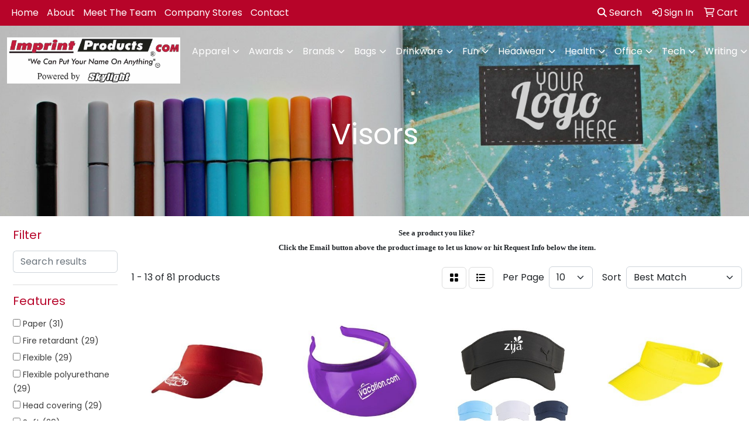

--- FILE ---
content_type: text/html
request_url: https://www.imprintproducts.com/ws/ws.dll/StartSrch?UID=21502&WENavID=17793308
body_size: 11322
content:
<!DOCTYPE html>
<html lang="en"><head>
<meta charset="utf-8">
<meta http-equiv="X-UA-Compatible" content="IE=edge">
<meta name="viewport" content="width=device-width, initial-scale=1">
<!-- The above 3 meta tags *must* come first in the head; any other head content must come *after* these tags -->


<link href="/distsite/styles/8/css/bootstrap.min.css" rel="stylesheet" />
<link href="https://fonts.googleapis.com/css?family=Open+Sans:400,600|Oswald:400,600" rel="stylesheet">
<link href="/distsite/styles/8/css/owl.carousel.min.css" rel="stylesheet">
<link href="/distsite/styles/8/css/nouislider.css" rel="stylesheet">
<!--<link href="/distsite/styles/8/css/menu.css" rel="stylesheet"/>-->
<link href="/distsite/styles/8/css/flexslider.css" rel="stylesheet">
<link href="/distsite/styles/8/css/all.min.css" rel="stylesheet">
<link href="/distsite/styles/8/css/slick/slick.css" rel="stylesheet"/>
<link href="/distsite/styles/8/css/lightbox/lightbox.css" rel="stylesheet"  />
<link href="/distsite/styles/8/css/yamm.css" rel="stylesheet" />
<!-- Custom styles for this theme -->
<link href="/we/we.dll/StyleSheet?UN=21502&Type=WETheme&TS=C45681.5965393518" rel="stylesheet">
<!-- Custom styles for this theme -->
<link href="/we/we.dll/StyleSheet?UN=21502&Type=WETheme-PS&TS=C45681.5965393518" rel="stylesheet">


<!-- HTML5 shim and Respond.js for IE8 support of HTML5 elements and media queries -->
<!--[if lt IE 9]>
      <script src="https://oss.maxcdn.com/html5shiv/3.7.3/html5shiv.min.js"></script>
      <script src="https://oss.maxcdn.com/respond/1.4.2/respond.min.js"></script>
    <![endif]-->

</head>

<body style="background:#fff;">


  <!-- Slide-Out Menu -->
  <div id="filter-menu" class="filter-menu">
    <button id="close-menu" class="btn-close"></button>
    <div class="menu-content">
      
<aside class="filter-sidebar">



<div class="filter-section first">
	<h2>Filter</h2>
	 <div class="input-group mb-3">
	 <input type="text" style="border-right:0;" placeholder="Search results" class="form-control text-search-within-results" name="SearchWithinResults" value="" maxlength="100" onkeyup="HandleTextFilter(event);">
	  <label class="input-group-text" style="background-color:#fff;"><a  style="display:none;" href="javascript:void(0);" class="remove-filter" data-toggle="tooltip" title="Clear" onclick="ClearTextFilter();"><i class="far fa-times" aria-hidden="true"></i> <span class="fa-sr-only">x</span></a></label>
	</div>
</div>

<a href="javascript:void(0);" class="clear-filters"  style="display:none;" onclick="ClearDrillDown();">Clear all filters</a>

<div class="filter-section"  style="display:none;">
	<h2>Categories</h2>

	<div class="filter-list">

	 

		<!-- wrapper for more filters -->
        <div class="show-filter">

		</div><!-- showfilters -->

	</div>

		<a href="#" class="show-more"  style="display:none;" >Show more</a>
</div>


<div class="filter-section" >
	<h2>Features</h2>

		<div class="filter-list">

	  		<div class="checkbox"><label><input class="filtercheckbox" type="checkbox" name="2|Paper" ><span> Paper (31)</span></label></div><div class="checkbox"><label><input class="filtercheckbox" type="checkbox" name="2|Fire retardant" ><span> Fire retardant (29)</span></label></div><div class="checkbox"><label><input class="filtercheckbox" type="checkbox" name="2|Flexible" ><span> Flexible (29)</span></label></div><div class="checkbox"><label><input class="filtercheckbox" type="checkbox" name="2|Flexible polyurethane" ><span> Flexible polyurethane (29)</span></label></div><div class="checkbox"><label><input class="filtercheckbox" type="checkbox" name="2|Head covering" ><span> Head covering (29)</span></label></div><div class="checkbox"><label><input class="filtercheckbox" type="checkbox" name="2|Soft" ><span> Soft (29)</span></label></div><div class="checkbox"><label><input class="filtercheckbox" type="checkbox" name="2|Board" ><span> Board (28)</span></label></div><div class="checkbox"><label><input class="filtercheckbox" type="checkbox" name="2|Board stock" ><span> Board stock (27)</span></label></div><div class="checkbox"><label><input class="filtercheckbox" type="checkbox" name="2|Card stock" ><span> Card stock (27)</span></label></div><div class="checkbox"><label><input class="filtercheckbox" type="checkbox" name="2|Cardboard" ><span> Cardboard (25)</span></label></div><div class="show-filter"><div class="checkbox"><label><input class="filtercheckbox" type="checkbox" name="2|High gloss finish" ><span> High gloss finish (25)</span></label></div><div class="checkbox"><label><input class="filtercheckbox" type="checkbox" name="2|Paperboard" ><span> Paperboard (24)</span></label></div><div class="checkbox"><label><input class="filtercheckbox" type="checkbox" name="2|Headgear" ><span> Headgear (21)</span></label></div><div class="checkbox"><label><input class="filtercheckbox" type="checkbox" name="2|Liquid laminated" ><span> Liquid laminated (19)</span></label></div><div class="checkbox"><label><input class="filtercheckbox" type="checkbox" name="2|14 point poster board" ><span> 14 point poster board (16)</span></label></div><div class="checkbox"><label><input class="filtercheckbox" type="checkbox" name="2|Liquid laminate" ><span> Liquid laminate (11)</span></label></div><div class="checkbox"><label><input class="filtercheckbox" type="checkbox" name="2|Poster board" ><span> Poster board (11)</span></label></div><div class="checkbox"><label><input class="filtercheckbox" type="checkbox" name="2|Sun shade" ><span> Sun shade (10)</span></label></div><div class="checkbox"><label><input class="filtercheckbox" type="checkbox" name="2|14 point" ><span> 14 point (9)</span></label></div><div class="checkbox"><label><input class="filtercheckbox" type="checkbox" name="2|Round" ><span> Round (9)</span></label></div><div class="checkbox"><label><input class="filtercheckbox" type="checkbox" name="2|Elastic band" ><span> Elastic band (8)</span></label></div><div class="checkbox"><label><input class="filtercheckbox" type="checkbox" name="2|Hat" ><span> Hat (7)</span></label></div><div class="checkbox"><label><input class="filtercheckbox" type="checkbox" name="2|Headwear" ><span> Headwear (7)</span></label></div><div class="checkbox"><label><input class="filtercheckbox" type="checkbox" name="2|Hook &amp; loop closure" ><span> Hook &amp; loop closure (7)</span></label></div><div class="checkbox"><label><input class="filtercheckbox" type="checkbox" name="2|Golf" ><span> Golf (6)</span></label></div><div class="checkbox"><label><input class="filtercheckbox" type="checkbox" name="2|Stock graphic" ><span> Stock graphic (6)</span></label></div><div class="checkbox"><label><input class="filtercheckbox" type="checkbox" name="2|Visor" ><span> Visor (6)</span></label></div><div class="checkbox"><label><input class="filtercheckbox" type="checkbox" name="2|Cap" ><span> Cap (5)</span></label></div><div class="checkbox"><label><input class="filtercheckbox" type="checkbox" name="2|Costume" ><span> Costume (5)</span></label></div><div class="checkbox"><label><input class="filtercheckbox" type="checkbox" name="2|Curved bill" ><span> Curved bill (5)</span></label></div><div class="checkbox"><label><input class="filtercheckbox" type="checkbox" name="2|High density" ><span> High density (5)</span></label></div><div class="checkbox"><label><input class="filtercheckbox" type="checkbox" name="2|Open top" ><span> Open top (5)</span></label></div><div class="checkbox"><label><input class="filtercheckbox" type="checkbox" name="2|Sports" ><span> Sports (5)</span></label></div><div class="checkbox"><label><input class="filtercheckbox" type="checkbox" name="2|Circular" ><span> Circular (4)</span></label></div><div class="checkbox"><label><input class="filtercheckbox" type="checkbox" name="2|Eye protection" ><span> Eye protection (4)</span></label></div><div class="checkbox"><label><input class="filtercheckbox" type="checkbox" name="2|Head cover" ><span> Head cover (4)</span></label></div><div class="checkbox"><label><input class="filtercheckbox" type="checkbox" name="2|Horns" ><span> Horns (4)</span></label></div><div class="checkbox"><label><input class="filtercheckbox" type="checkbox" name="2|Pop-up" ><span> Pop-up (4)</span></label></div><div class="checkbox"><label><input class="filtercheckbox" type="checkbox" name="2|Sun shield" ><span> Sun shield (4)</span></label></div><div class="checkbox"><label><input class="filtercheckbox" type="checkbox" name="2|Wearable" ><span> Wearable (4)</span></label></div><div class="checkbox"><label><input class="filtercheckbox" type="checkbox" name="2|100% polyester" ><span> 100% polyester (3)</span></label></div><div class="checkbox"><label><input class="filtercheckbox" type="checkbox" name="2|3 panel" ><span> 3 panel (3)</span></label></div><div class="checkbox"><label><input class="filtercheckbox" type="checkbox" name="2|Adjustable" ><span> Adjustable (3)</span></label></div><div class="checkbox"><label><input class="filtercheckbox" type="checkbox" name="2|Elastic" ><span> Elastic (3)</span></label></div><div class="checkbox"><label><input class="filtercheckbox" type="checkbox" name="2|Kid" ><span> Kid (3)</span></label></div><div class="checkbox"><label><input class="filtercheckbox" type="checkbox" name="2|Moisture wicking" ><span> Moisture wicking (3)</span></label></div><div class="checkbox"><label><input class="filtercheckbox" type="checkbox" name="2|One size fits all" ><span> One size fits all (3)</span></label></div><div class="checkbox"><label><input class="filtercheckbox" type="checkbox" name="2|Paper hat" ><span> Paper hat (3)</span></label></div><div class="checkbox"><label><input class="filtercheckbox" type="checkbox" name="2|Pre printed graphic" ><span> Pre printed graphic (3)</span></label></div><div class="checkbox"><label><input class="filtercheckbox" type="checkbox" name="2|Shade" ><span> Shade (3)</span></label></div></div>

			<!-- wrapper for more filters -->
			<div class="show-filter">

			</div><!-- showfilters -->
 		</div>
		<a href="#" class="show-more"  >Show more</a>


</div>


<div class="filter-section" >
	<h2>Colors</h2>

		<div class="filter-list">

		  	<div class="checkbox"><label><input class="filtercheckbox" type="checkbox" name="1|White" ><span> White (52)</span></label></div><div class="checkbox"><label><input class="filtercheckbox" type="checkbox" name="1|Black" ><span> Black (40)</span></label></div><div class="checkbox"><label><input class="filtercheckbox" type="checkbox" name="1|Red" ><span> Red (33)</span></label></div><div class="checkbox"><label><input class="filtercheckbox" type="checkbox" name="1|Royal blue" ><span> Royal blue (33)</span></label></div><div class="checkbox"><label><input class="filtercheckbox" type="checkbox" name="1|Navy blue" ><span> Navy blue (32)</span></label></div><div class="checkbox"><label><input class="filtercheckbox" type="checkbox" name="1|Lime green" ><span> Lime green (30)</span></label></div><div class="checkbox"><label><input class="filtercheckbox" type="checkbox" name="1|Maroon red" ><span> Maroon red (30)</span></label></div><div class="checkbox"><label><input class="filtercheckbox" type="checkbox" name="1|Orange" ><span> Orange (30)</span></label></div><div class="checkbox"><label><input class="filtercheckbox" type="checkbox" name="1|Columbia blue" ><span> Columbia blue (29)</span></label></div><div class="checkbox"><label><input class="filtercheckbox" type="checkbox" name="1|Kelly green" ><span> Kelly green (29)</span></label></div><div class="show-filter"><div class="checkbox"><label><input class="filtercheckbox" type="checkbox" name="1|Pink" ><span> Pink (29)</span></label></div><div class="checkbox"><label><input class="filtercheckbox" type="checkbox" name="1|Purple" ><span> Purple (29)</span></label></div><div class="checkbox"><label><input class="filtercheckbox" type="checkbox" name="1|Bright gold" ><span> Bright gold (27)</span></label></div><div class="checkbox"><label><input class="filtercheckbox" type="checkbox" name="1|Forest green" ><span> Forest green (27)</span></label></div><div class="checkbox"><label><input class="filtercheckbox" type="checkbox" name="1|Various" ><span> Various (20)</span></label></div><div class="checkbox"><label><input class="filtercheckbox" type="checkbox" name="1|Brown" ><span> Brown (4)</span></label></div><div class="checkbox"><label><input class="filtercheckbox" type="checkbox" name="1|Yellow" ><span> Yellow (4)</span></label></div><div class="checkbox"><label><input class="filtercheckbox" type="checkbox" name="1|Black/white" ><span> Black/white (3)</span></label></div><div class="checkbox"><label><input class="filtercheckbox" type="checkbox" name="1|Graphite gray" ><span> Graphite gray (3)</span></label></div><div class="checkbox"><label><input class="filtercheckbox" type="checkbox" name="1|White/black" ><span> White/black (3)</span></label></div><div class="checkbox"><label><input class="filtercheckbox" type="checkbox" name="1|Yellow/orange" ><span> Yellow/orange (3)</span></label></div><div class="checkbox"><label><input class="filtercheckbox" type="checkbox" name="1|Black/silver" ><span> Black/silver (2)</span></label></div><div class="checkbox"><label><input class="filtercheckbox" type="checkbox" name="1|Blue" ><span> Blue (2)</span></label></div><div class="checkbox"><label><input class="filtercheckbox" type="checkbox" name="1|Blue/white" ><span> Blue/white (2)</span></label></div><div class="checkbox"><label><input class="filtercheckbox" type="checkbox" name="1|Charcoal black" ><span> Charcoal black (2)</span></label></div><div class="checkbox"><label><input class="filtercheckbox" type="checkbox" name="1|Charcoal gray" ><span> Charcoal gray (2)</span></label></div><div class="checkbox"><label><input class="filtercheckbox" type="checkbox" name="1|Dark green" ><span> Dark green (2)</span></label></div><div class="checkbox"><label><input class="filtercheckbox" type="checkbox" name="1|Navy" ><span> Navy (2)</span></label></div><div class="checkbox"><label><input class="filtercheckbox" type="checkbox" name="1|Navy blue/white" ><span> Navy blue/white (2)</span></label></div><div class="checkbox"><label><input class="filtercheckbox" type="checkbox" name="1|Red/white/blue" ><span> Red/white/blue (2)</span></label></div><div class="checkbox"><label><input class="filtercheckbox" type="checkbox" name="1|True navy blue" ><span> True navy blue (2)</span></label></div><div class="checkbox"><label><input class="filtercheckbox" type="checkbox" name="1|True navy blue/white" ><span> True navy blue/white (2)</span></label></div><div class="checkbox"><label><input class="filtercheckbox" type="checkbox" name="1|True red" ><span> True red (2)</span></label></div><div class="checkbox"><label><input class="filtercheckbox" type="checkbox" name="1|True royal blue" ><span> True royal blue (2)</span></label></div><div class="checkbox"><label><input class="filtercheckbox" type="checkbox" name="1|True royal blue/white" ><span> True royal blue/white (2)</span></label></div><div class="checkbox"><label><input class="filtercheckbox" type="checkbox" name="1|White/orange" ><span> White/orange (2)</span></label></div><div class="checkbox"><label><input class="filtercheckbox" type="checkbox" name="1|White/silver" ><span> White/silver (2)</span></label></div><div class="checkbox"><label><input class="filtercheckbox" type="checkbox" name="1|Beach beige" ><span> Beach beige (1)</span></label></div><div class="checkbox"><label><input class="filtercheckbox" type="checkbox" name="1|Black white" ><span> Black white (1)</span></label></div><div class="checkbox"><label><input class="filtercheckbox" type="checkbox" name="1|Black/black" ><span> Black/black (1)</span></label></div><div class="checkbox"><label><input class="filtercheckbox" type="checkbox" name="1|Black/gold" ><span> Black/gold (1)</span></label></div><div class="checkbox"><label><input class="filtercheckbox" type="checkbox" name="1|Black/red" ><span> Black/red (1)</span></label></div><div class="checkbox"><label><input class="filtercheckbox" type="checkbox" name="1|Blackwhite" ><span> Blackwhite (1)</span></label></div><div class="checkbox"><label><input class="filtercheckbox" type="checkbox" name="1|Blue moon" ><span> Blue moon (1)</span></label></div><div class="checkbox"><label><input class="filtercheckbox" type="checkbox" name="1|Bright green" ><span> Bright green (1)</span></label></div><div class="checkbox"><label><input class="filtercheckbox" type="checkbox" name="1|Bright pink" ><span> Bright pink (1)</span></label></div><div class="checkbox"><label><input class="filtercheckbox" type="checkbox" name="1|Charcoalwhite" ><span> Charcoalwhite (1)</span></label></div><div class="checkbox"><label><input class="filtercheckbox" type="checkbox" name="1|Classic navy blue" ><span> Classic navy blue (1)</span></label></div><div class="checkbox"><label><input class="filtercheckbox" type="checkbox" name="1|Coal gray" ><span> Coal gray (1)</span></label></div><div class="checkbox"><label><input class="filtercheckbox" type="checkbox" name="1|Cyan blue" ><span> Cyan blue (1)</span></label></div></div>


			<!-- wrapper for more filters -->
			<div class="show-filter">

			</div><!-- showfilters -->

		  </div>

		<a href="#" class="show-more"  >Show more</a>
</div>


<div class="filter-section"  >
	<h2>Price Range</h2>
	<div class="filter-price-wrap">
		<div class="filter-price-inner">
			<div class="input-group">
				<span class="input-group-text input-group-text-white">$</span>
				<input type="text" class="form-control form-control-sm filter-min-prices" name="min-prices" value="" placeholder="Min" onkeyup="HandlePriceFilter(event);">
			</div>
			<div class="input-group">
				<span class="input-group-text input-group-text-white">$</span>
				<input type="text" class="form-control form-control-sm filter-max-prices" name="max-prices" value="" placeholder="Max" onkeyup="HandlePriceFilter(event);">
			</div>
		</div>
		<a href="javascript:void(0)" onclick="SetPriceFilter();" ><i class="fa-solid fa-chevron-right"></i></a>
	</div>
</div>

<div class="filter-section"   >
	<h2>Quantity</h2>
	<div class="filter-price-wrap mb-2">
		<input type="text" class="form-control form-control-sm filter-quantity" value="" placeholder="Qty" onkeyup="HandleQuantityFilter(event);">
		<a href="javascript:void(0)" onclick="SetQuantityFilter();"><i class="fa-solid fa-chevron-right"></i></a>
	</div>
</div>




	</aside>

    </div>
</div>




	<div class="container-fluid">
		<div class="row">

			<div class="col-md-3 col-lg-2">
        <div class="d-none d-md-block">
          <div id="desktop-filter">
            
<aside class="filter-sidebar">



<div class="filter-section first">
	<h2>Filter</h2>
	 <div class="input-group mb-3">
	 <input type="text" style="border-right:0;" placeholder="Search results" class="form-control text-search-within-results" name="SearchWithinResults" value="" maxlength="100" onkeyup="HandleTextFilter(event);">
	  <label class="input-group-text" style="background-color:#fff;"><a  style="display:none;" href="javascript:void(0);" class="remove-filter" data-toggle="tooltip" title="Clear" onclick="ClearTextFilter();"><i class="far fa-times" aria-hidden="true"></i> <span class="fa-sr-only">x</span></a></label>
	</div>
</div>

<a href="javascript:void(0);" class="clear-filters"  style="display:none;" onclick="ClearDrillDown();">Clear all filters</a>

<div class="filter-section"  style="display:none;">
	<h2>Categories</h2>

	<div class="filter-list">

	 

		<!-- wrapper for more filters -->
        <div class="show-filter">

		</div><!-- showfilters -->

	</div>

		<a href="#" class="show-more"  style="display:none;" >Show more</a>
</div>


<div class="filter-section" >
	<h2>Features</h2>

		<div class="filter-list">

	  		<div class="checkbox"><label><input class="filtercheckbox" type="checkbox" name="2|Paper" ><span> Paper (31)</span></label></div><div class="checkbox"><label><input class="filtercheckbox" type="checkbox" name="2|Fire retardant" ><span> Fire retardant (29)</span></label></div><div class="checkbox"><label><input class="filtercheckbox" type="checkbox" name="2|Flexible" ><span> Flexible (29)</span></label></div><div class="checkbox"><label><input class="filtercheckbox" type="checkbox" name="2|Flexible polyurethane" ><span> Flexible polyurethane (29)</span></label></div><div class="checkbox"><label><input class="filtercheckbox" type="checkbox" name="2|Head covering" ><span> Head covering (29)</span></label></div><div class="checkbox"><label><input class="filtercheckbox" type="checkbox" name="2|Soft" ><span> Soft (29)</span></label></div><div class="checkbox"><label><input class="filtercheckbox" type="checkbox" name="2|Board" ><span> Board (28)</span></label></div><div class="checkbox"><label><input class="filtercheckbox" type="checkbox" name="2|Board stock" ><span> Board stock (27)</span></label></div><div class="checkbox"><label><input class="filtercheckbox" type="checkbox" name="2|Card stock" ><span> Card stock (27)</span></label></div><div class="checkbox"><label><input class="filtercheckbox" type="checkbox" name="2|Cardboard" ><span> Cardboard (25)</span></label></div><div class="show-filter"><div class="checkbox"><label><input class="filtercheckbox" type="checkbox" name="2|High gloss finish" ><span> High gloss finish (25)</span></label></div><div class="checkbox"><label><input class="filtercheckbox" type="checkbox" name="2|Paperboard" ><span> Paperboard (24)</span></label></div><div class="checkbox"><label><input class="filtercheckbox" type="checkbox" name="2|Headgear" ><span> Headgear (21)</span></label></div><div class="checkbox"><label><input class="filtercheckbox" type="checkbox" name="2|Liquid laminated" ><span> Liquid laminated (19)</span></label></div><div class="checkbox"><label><input class="filtercheckbox" type="checkbox" name="2|14 point poster board" ><span> 14 point poster board (16)</span></label></div><div class="checkbox"><label><input class="filtercheckbox" type="checkbox" name="2|Liquid laminate" ><span> Liquid laminate (11)</span></label></div><div class="checkbox"><label><input class="filtercheckbox" type="checkbox" name="2|Poster board" ><span> Poster board (11)</span></label></div><div class="checkbox"><label><input class="filtercheckbox" type="checkbox" name="2|Sun shade" ><span> Sun shade (10)</span></label></div><div class="checkbox"><label><input class="filtercheckbox" type="checkbox" name="2|14 point" ><span> 14 point (9)</span></label></div><div class="checkbox"><label><input class="filtercheckbox" type="checkbox" name="2|Round" ><span> Round (9)</span></label></div><div class="checkbox"><label><input class="filtercheckbox" type="checkbox" name="2|Elastic band" ><span> Elastic band (8)</span></label></div><div class="checkbox"><label><input class="filtercheckbox" type="checkbox" name="2|Hat" ><span> Hat (7)</span></label></div><div class="checkbox"><label><input class="filtercheckbox" type="checkbox" name="2|Headwear" ><span> Headwear (7)</span></label></div><div class="checkbox"><label><input class="filtercheckbox" type="checkbox" name="2|Hook &amp; loop closure" ><span> Hook &amp; loop closure (7)</span></label></div><div class="checkbox"><label><input class="filtercheckbox" type="checkbox" name="2|Golf" ><span> Golf (6)</span></label></div><div class="checkbox"><label><input class="filtercheckbox" type="checkbox" name="2|Stock graphic" ><span> Stock graphic (6)</span></label></div><div class="checkbox"><label><input class="filtercheckbox" type="checkbox" name="2|Visor" ><span> Visor (6)</span></label></div><div class="checkbox"><label><input class="filtercheckbox" type="checkbox" name="2|Cap" ><span> Cap (5)</span></label></div><div class="checkbox"><label><input class="filtercheckbox" type="checkbox" name="2|Costume" ><span> Costume (5)</span></label></div><div class="checkbox"><label><input class="filtercheckbox" type="checkbox" name="2|Curved bill" ><span> Curved bill (5)</span></label></div><div class="checkbox"><label><input class="filtercheckbox" type="checkbox" name="2|High density" ><span> High density (5)</span></label></div><div class="checkbox"><label><input class="filtercheckbox" type="checkbox" name="2|Open top" ><span> Open top (5)</span></label></div><div class="checkbox"><label><input class="filtercheckbox" type="checkbox" name="2|Sports" ><span> Sports (5)</span></label></div><div class="checkbox"><label><input class="filtercheckbox" type="checkbox" name="2|Circular" ><span> Circular (4)</span></label></div><div class="checkbox"><label><input class="filtercheckbox" type="checkbox" name="2|Eye protection" ><span> Eye protection (4)</span></label></div><div class="checkbox"><label><input class="filtercheckbox" type="checkbox" name="2|Head cover" ><span> Head cover (4)</span></label></div><div class="checkbox"><label><input class="filtercheckbox" type="checkbox" name="2|Horns" ><span> Horns (4)</span></label></div><div class="checkbox"><label><input class="filtercheckbox" type="checkbox" name="2|Pop-up" ><span> Pop-up (4)</span></label></div><div class="checkbox"><label><input class="filtercheckbox" type="checkbox" name="2|Sun shield" ><span> Sun shield (4)</span></label></div><div class="checkbox"><label><input class="filtercheckbox" type="checkbox" name="2|Wearable" ><span> Wearable (4)</span></label></div><div class="checkbox"><label><input class="filtercheckbox" type="checkbox" name="2|100% polyester" ><span> 100% polyester (3)</span></label></div><div class="checkbox"><label><input class="filtercheckbox" type="checkbox" name="2|3 panel" ><span> 3 panel (3)</span></label></div><div class="checkbox"><label><input class="filtercheckbox" type="checkbox" name="2|Adjustable" ><span> Adjustable (3)</span></label></div><div class="checkbox"><label><input class="filtercheckbox" type="checkbox" name="2|Elastic" ><span> Elastic (3)</span></label></div><div class="checkbox"><label><input class="filtercheckbox" type="checkbox" name="2|Kid" ><span> Kid (3)</span></label></div><div class="checkbox"><label><input class="filtercheckbox" type="checkbox" name="2|Moisture wicking" ><span> Moisture wicking (3)</span></label></div><div class="checkbox"><label><input class="filtercheckbox" type="checkbox" name="2|One size fits all" ><span> One size fits all (3)</span></label></div><div class="checkbox"><label><input class="filtercheckbox" type="checkbox" name="2|Paper hat" ><span> Paper hat (3)</span></label></div><div class="checkbox"><label><input class="filtercheckbox" type="checkbox" name="2|Pre printed graphic" ><span> Pre printed graphic (3)</span></label></div><div class="checkbox"><label><input class="filtercheckbox" type="checkbox" name="2|Shade" ><span> Shade (3)</span></label></div></div>

			<!-- wrapper for more filters -->
			<div class="show-filter">

			</div><!-- showfilters -->
 		</div>
		<a href="#" class="show-more"  >Show more</a>


</div>


<div class="filter-section" >
	<h2>Colors</h2>

		<div class="filter-list">

		  	<div class="checkbox"><label><input class="filtercheckbox" type="checkbox" name="1|White" ><span> White (52)</span></label></div><div class="checkbox"><label><input class="filtercheckbox" type="checkbox" name="1|Black" ><span> Black (40)</span></label></div><div class="checkbox"><label><input class="filtercheckbox" type="checkbox" name="1|Red" ><span> Red (33)</span></label></div><div class="checkbox"><label><input class="filtercheckbox" type="checkbox" name="1|Royal blue" ><span> Royal blue (33)</span></label></div><div class="checkbox"><label><input class="filtercheckbox" type="checkbox" name="1|Navy blue" ><span> Navy blue (32)</span></label></div><div class="checkbox"><label><input class="filtercheckbox" type="checkbox" name="1|Lime green" ><span> Lime green (30)</span></label></div><div class="checkbox"><label><input class="filtercheckbox" type="checkbox" name="1|Maroon red" ><span> Maroon red (30)</span></label></div><div class="checkbox"><label><input class="filtercheckbox" type="checkbox" name="1|Orange" ><span> Orange (30)</span></label></div><div class="checkbox"><label><input class="filtercheckbox" type="checkbox" name="1|Columbia blue" ><span> Columbia blue (29)</span></label></div><div class="checkbox"><label><input class="filtercheckbox" type="checkbox" name="1|Kelly green" ><span> Kelly green (29)</span></label></div><div class="show-filter"><div class="checkbox"><label><input class="filtercheckbox" type="checkbox" name="1|Pink" ><span> Pink (29)</span></label></div><div class="checkbox"><label><input class="filtercheckbox" type="checkbox" name="1|Purple" ><span> Purple (29)</span></label></div><div class="checkbox"><label><input class="filtercheckbox" type="checkbox" name="1|Bright gold" ><span> Bright gold (27)</span></label></div><div class="checkbox"><label><input class="filtercheckbox" type="checkbox" name="1|Forest green" ><span> Forest green (27)</span></label></div><div class="checkbox"><label><input class="filtercheckbox" type="checkbox" name="1|Various" ><span> Various (20)</span></label></div><div class="checkbox"><label><input class="filtercheckbox" type="checkbox" name="1|Brown" ><span> Brown (4)</span></label></div><div class="checkbox"><label><input class="filtercheckbox" type="checkbox" name="1|Yellow" ><span> Yellow (4)</span></label></div><div class="checkbox"><label><input class="filtercheckbox" type="checkbox" name="1|Black/white" ><span> Black/white (3)</span></label></div><div class="checkbox"><label><input class="filtercheckbox" type="checkbox" name="1|Graphite gray" ><span> Graphite gray (3)</span></label></div><div class="checkbox"><label><input class="filtercheckbox" type="checkbox" name="1|White/black" ><span> White/black (3)</span></label></div><div class="checkbox"><label><input class="filtercheckbox" type="checkbox" name="1|Yellow/orange" ><span> Yellow/orange (3)</span></label></div><div class="checkbox"><label><input class="filtercheckbox" type="checkbox" name="1|Black/silver" ><span> Black/silver (2)</span></label></div><div class="checkbox"><label><input class="filtercheckbox" type="checkbox" name="1|Blue" ><span> Blue (2)</span></label></div><div class="checkbox"><label><input class="filtercheckbox" type="checkbox" name="1|Blue/white" ><span> Blue/white (2)</span></label></div><div class="checkbox"><label><input class="filtercheckbox" type="checkbox" name="1|Charcoal black" ><span> Charcoal black (2)</span></label></div><div class="checkbox"><label><input class="filtercheckbox" type="checkbox" name="1|Charcoal gray" ><span> Charcoal gray (2)</span></label></div><div class="checkbox"><label><input class="filtercheckbox" type="checkbox" name="1|Dark green" ><span> Dark green (2)</span></label></div><div class="checkbox"><label><input class="filtercheckbox" type="checkbox" name="1|Navy" ><span> Navy (2)</span></label></div><div class="checkbox"><label><input class="filtercheckbox" type="checkbox" name="1|Navy blue/white" ><span> Navy blue/white (2)</span></label></div><div class="checkbox"><label><input class="filtercheckbox" type="checkbox" name="1|Red/white/blue" ><span> Red/white/blue (2)</span></label></div><div class="checkbox"><label><input class="filtercheckbox" type="checkbox" name="1|True navy blue" ><span> True navy blue (2)</span></label></div><div class="checkbox"><label><input class="filtercheckbox" type="checkbox" name="1|True navy blue/white" ><span> True navy blue/white (2)</span></label></div><div class="checkbox"><label><input class="filtercheckbox" type="checkbox" name="1|True red" ><span> True red (2)</span></label></div><div class="checkbox"><label><input class="filtercheckbox" type="checkbox" name="1|True royal blue" ><span> True royal blue (2)</span></label></div><div class="checkbox"><label><input class="filtercheckbox" type="checkbox" name="1|True royal blue/white" ><span> True royal blue/white (2)</span></label></div><div class="checkbox"><label><input class="filtercheckbox" type="checkbox" name="1|White/orange" ><span> White/orange (2)</span></label></div><div class="checkbox"><label><input class="filtercheckbox" type="checkbox" name="1|White/silver" ><span> White/silver (2)</span></label></div><div class="checkbox"><label><input class="filtercheckbox" type="checkbox" name="1|Beach beige" ><span> Beach beige (1)</span></label></div><div class="checkbox"><label><input class="filtercheckbox" type="checkbox" name="1|Black white" ><span> Black white (1)</span></label></div><div class="checkbox"><label><input class="filtercheckbox" type="checkbox" name="1|Black/black" ><span> Black/black (1)</span></label></div><div class="checkbox"><label><input class="filtercheckbox" type="checkbox" name="1|Black/gold" ><span> Black/gold (1)</span></label></div><div class="checkbox"><label><input class="filtercheckbox" type="checkbox" name="1|Black/red" ><span> Black/red (1)</span></label></div><div class="checkbox"><label><input class="filtercheckbox" type="checkbox" name="1|Blackwhite" ><span> Blackwhite (1)</span></label></div><div class="checkbox"><label><input class="filtercheckbox" type="checkbox" name="1|Blue moon" ><span> Blue moon (1)</span></label></div><div class="checkbox"><label><input class="filtercheckbox" type="checkbox" name="1|Bright green" ><span> Bright green (1)</span></label></div><div class="checkbox"><label><input class="filtercheckbox" type="checkbox" name="1|Bright pink" ><span> Bright pink (1)</span></label></div><div class="checkbox"><label><input class="filtercheckbox" type="checkbox" name="1|Charcoalwhite" ><span> Charcoalwhite (1)</span></label></div><div class="checkbox"><label><input class="filtercheckbox" type="checkbox" name="1|Classic navy blue" ><span> Classic navy blue (1)</span></label></div><div class="checkbox"><label><input class="filtercheckbox" type="checkbox" name="1|Coal gray" ><span> Coal gray (1)</span></label></div><div class="checkbox"><label><input class="filtercheckbox" type="checkbox" name="1|Cyan blue" ><span> Cyan blue (1)</span></label></div></div>


			<!-- wrapper for more filters -->
			<div class="show-filter">

			</div><!-- showfilters -->

		  </div>

		<a href="#" class="show-more"  >Show more</a>
</div>


<div class="filter-section"  >
	<h2>Price Range</h2>
	<div class="filter-price-wrap">
		<div class="filter-price-inner">
			<div class="input-group">
				<span class="input-group-text input-group-text-white">$</span>
				<input type="text" class="form-control form-control-sm filter-min-prices" name="min-prices" value="" placeholder="Min" onkeyup="HandlePriceFilter(event);">
			</div>
			<div class="input-group">
				<span class="input-group-text input-group-text-white">$</span>
				<input type="text" class="form-control form-control-sm filter-max-prices" name="max-prices" value="" placeholder="Max" onkeyup="HandlePriceFilter(event);">
			</div>
		</div>
		<a href="javascript:void(0)" onclick="SetPriceFilter();" ><i class="fa-solid fa-chevron-right"></i></a>
	</div>
</div>

<div class="filter-section"   >
	<h2>Quantity</h2>
	<div class="filter-price-wrap mb-2">
		<input type="text" class="form-control form-control-sm filter-quantity" value="" placeholder="Qty" onkeyup="HandleQuantityFilter(event);">
		<a href="javascript:void(0)" onclick="SetQuantityFilter();"><i class="fa-solid fa-chevron-right"></i></a>
	</div>
</div>




	</aside>

          </div>
        </div>
			</div>

			<div class="col-md-9 col-lg-10">
				<p><font face="Verdana" size="2"><p style="text-align: center;"><strong>See a product you like?<br>Click the Email button above the product image to let us know or hit Request Info below the item.</strong></p></font></p>

				<ol class="breadcrumb"  style="display:none;" >
              		<li><a href="https://www.imprintproducts.com" target="_top">Home</a></li>
             	 	<li class="active">Visors</li>
            	</ol>




				<div id="product-list-controls">

				
						<div class="d-flex align-items-center justify-content-between">
							<div class="d-none d-md-block me-3">
								1 - 13 of  81 <span class="d-none d-lg-inline">products</span>
							</div>
					  
						  <!-- Right Aligned Controls -->
						  <div class="product-controls-right d-flex align-items-center">
       
              <button id="show-filter-button" class="btn btn-control d-block d-md-none"><i class="fa-solid fa-filter" aria-hidden="true"></i></button>

							
							<span class="me-3">
								<a href="/ws/ws.dll/StartSrch?UID=21502&WENavID=17793308&View=T&ST=260117094926185186700670902" class="btn btn-control grid" title="Change to Grid View"><i class="fa-solid fa-grid-2" aria-hidden="true"></i>  <span class="fa-sr-only">Grid</span></a>
								<a href="/ws/ws.dll/StartSrch?UID=21502&WENavID=17793308&View=L&ST=260117094926185186700670902" class="btn btn-control" title="Change to List View"><i class="fa-solid fa-list"></i> <span class="fa-sr-only">List</span></a>
							</span>
							
					  
							<!-- Number of Items Per Page -->
							<div class="me-2 d-none d-lg-block">
								<label>Per Page</label>
							</div>
							<div class="me-3 d-none d-md-block">
								<select class="form-select notranslate" onchange="GoToNewURL(this);" aria-label="Items per page">
									<option value="/ws/ws.dll/StartSrch?UID=21502&WENavID=17793308&ST=260117094926185186700670902&PPP=10" selected>10</option><option value="/ws/ws.dll/StartSrch?UID=21502&WENavID=17793308&ST=260117094926185186700670902&PPP=25" >25</option><option value="/ws/ws.dll/StartSrch?UID=21502&WENavID=17793308&ST=260117094926185186700670902&PPP=50" >50</option><option value="/ws/ws.dll/StartSrch?UID=21502&WENavID=17793308&ST=260117094926185186700670902&PPP=100" >100</option>
								
								</select>
							</div>
					  
							<!-- Sort By -->
							<div class="d-none d-lg-block me-2">
								<label>Sort</label>
							</div>
							<div>
								<select class="form-select" onchange="GoToNewURL(this);">
									<option value="/ws/ws.dll/StartSrch?UID=21502&WENavID=17793308&Sort=0" selected>Best Match</option><option value="/ws/ws.dll/StartSrch?UID=21502&WENavID=17793308&Sort=3">Most Popular</option><option value="/ws/ws.dll/StartSrch?UID=21502&WENavID=17793308&Sort=1">Price (Low to High)</option><option value="/ws/ws.dll/StartSrch?UID=21502&WENavID=17793308&Sort=2">Price (High to Low)</option>
								 </select>
							</div>
						  </div>
						</div>

			  </div>

				<!-- Product Results List -->
				<ul class="thumbnail-list"><a name="0" href="#" alt="Item 0"></a>
<li>
 <a href="https://www.imprintproducts.com/p/KSXBH-MMFJI/stretch-it-visor" target="_parent" alt="Stretch-It™ Visor">
 <div class="pr-list-grid">
		<img class="img-responsive" src="/ws/ws.dll/QPic?SN=50018&P=385698246&I=0&PX=300" alt="Stretch-It™ Visor">
		<p class="pr-name">Stretch-It™ Visor</p>
		<div class="pr-meta-row">
			<div class="product-reviews"  style="display:none;">
				<div class="rating-stars">
				<i class="fa-solid fa-star-sharp" aria-hidden="true"></i><i class="fa-solid fa-star-sharp" aria-hidden="true"></i><i class="fa-solid fa-star-sharp" aria-hidden="true"></i><i class="fa-solid fa-star-sharp" aria-hidden="true"></i><i class="fa-solid fa-star-sharp" aria-hidden="true"></i>
				</div>
				<span class="rating-count">(0)</span>
			</div>
			
		</div>
		<p class="pr-number"  ><span class="notranslate">Item #KSXBH-MMFJI</span></p>
		<p class="pr-price"  ><span class="notranslate">$3.35</span> - <span class="notranslate">$3.75</span></p>
 </div>
 </a>
</li>
<a name="1" href="#" alt="Item 1"></a>
<li>
 <a href="https://www.imprintproducts.com/p/DZXCE-CZLRD/comfort-visor" target="_parent" alt="Comfort Visor™">
 <div class="pr-list-grid">
		<img class="img-responsive" src="/ws/ws.dll/QPic?SN=50018&P=351361233&I=0&PX=300" alt="Comfort Visor™">
		<p class="pr-name">Comfort Visor™</p>
		<div class="pr-meta-row">
			<div class="product-reviews"  style="display:none;">
				<div class="rating-stars">
				<i class="fa-solid fa-star-sharp" aria-hidden="true"></i><i class="fa-solid fa-star-sharp" aria-hidden="true"></i><i class="fa-solid fa-star-sharp" aria-hidden="true"></i><i class="fa-solid fa-star-sharp" aria-hidden="true"></i><i class="fa-solid fa-star-sharp" aria-hidden="true"></i>
				</div>
				<span class="rating-count">(0)</span>
			</div>
			
		</div>
		<p class="pr-number"  ><span class="notranslate">Item #DZXCE-CZLRD</span></p>
		<p class="pr-price"  ><span class="notranslate">$1.59</span> - <span class="notranslate">$1.85</span></p>
 </div>
 </a>
</li>
<a name="2" href="#" alt="Item 2"></a>
<li>
 <a href="https://www.imprintproducts.com/p/UUCAE-SIAWF/puma-womens-sport-visor" target="_parent" alt="Puma Women's Sport Visor">
 <div class="pr-list-grid">
		<img class="img-responsive" src="/ws/ws.dll/QPic?SN=57040&P=168366753&I=0&PX=300" alt="Puma Women's Sport Visor">
		<p class="pr-name">Puma Women's Sport Visor</p>
		<div class="pr-meta-row">
			<div class="product-reviews"  style="display:none;">
				<div class="rating-stars">
				<i class="fa-solid fa-star-sharp" aria-hidden="true"></i><i class="fa-solid fa-star-sharp" aria-hidden="true"></i><i class="fa-solid fa-star-sharp" aria-hidden="true"></i><i class="fa-solid fa-star-sharp" aria-hidden="true"></i><i class="fa-solid fa-star-sharp" aria-hidden="true"></i>
				</div>
				<span class="rating-count">(0)</span>
			</div>
			
		</div>
		<p class="pr-number"  ><span class="notranslate">Item #UUCAE-SIAWF</span></p>
		<p class="pr-price"  ><span class="notranslate">$28.30</span> - <span class="notranslate">$31.30</span></p>
 </div>
 </a>
</li>
<a name="3" href="#" alt="Item 3"></a>
<li>
 <a href="https://www.imprintproducts.com/p/GZZYI-EOZXL/port--co-fashion-visor." target="_parent" alt="Port &amp; Co™ Fashion Visor.">
 <div class="pr-list-grid">
		<img class="img-responsive" src="/ws/ws.dll/QPic?SN=50042&P=382091477&I=0&PX=300" alt="Port &amp; Co™ Fashion Visor.">
		<p class="pr-name">Port &amp; Co™ Fashion Visor.</p>
		<div class="pr-meta-row">
			<div class="product-reviews"  style="display:none;">
				<div class="rating-stars">
				<i class="fa-solid fa-star-sharp" aria-hidden="true"></i><i class="fa-solid fa-star-sharp" aria-hidden="true"></i><i class="fa-solid fa-star-sharp" aria-hidden="true"></i><i class="fa-solid fa-star-sharp" aria-hidden="true"></i><i class="fa-solid fa-star-sharp" aria-hidden="true"></i>
				</div>
				<span class="rating-count">(0)</span>
			</div>
			
		</div>
		<p class="pr-number"  ><span class="notranslate">Item #GZZYI-EOZXL</span></p>
		<p class="pr-price"  ><span class="notranslate">$6.68</span> - <span class="notranslate">$8.68</span></p>
 </div>
 </a>
</li>
<a name="4" href="#" alt="Item 4"></a>
<li>
 <a href="https://www.imprintproducts.com/p/WSDWI-SPOIR/titleist-tour-performance-visor" target="_parent" alt="Titleist Tour Performance Visor">
 <div class="pr-list-grid">
		<img class="img-responsive" src="/ws/ws.dll/QPic?SN=57040&P=378498897&I=0&PX=300" alt="Titleist Tour Performance Visor">
		<p class="pr-name">Titleist Tour Performance Visor</p>
		<div class="pr-meta-row">
			<div class="product-reviews"  style="display:none;">
				<div class="rating-stars">
				<i class="fa-solid fa-star-sharp" aria-hidden="true"></i><i class="fa-solid fa-star-sharp" aria-hidden="true"></i><i class="fa-solid fa-star-sharp" aria-hidden="true"></i><i class="fa-solid fa-star-sharp" aria-hidden="true"></i><i class="fa-solid fa-star-sharp" aria-hidden="true"></i>
				</div>
				<span class="rating-count">(0)</span>
			</div>
			
		</div>
		<p class="pr-number"  ><span class="notranslate">Item #WSDWI-SPOIR</span></p>
		<p class="pr-price"  ><span class="notranslate">$40.00</span> - <span class="notranslate">$43.00</span></p>
 </div>
 </a>
</li>
<a name="5" href="#" alt="Item 5"></a>
<li>
 <a href="https://www.imprintproducts.com/p/ITDFD-SSIRQ/callaway-liquid-metal-visor" target="_parent" alt="Callaway Liquid Metal Visor">
 <div class="pr-list-grid">
		<img class="img-responsive" src="/ws/ws.dll/QPic?SN=57040&P=308547802&I=0&PX=300" alt="Callaway Liquid Metal Visor">
		<p class="pr-name">Callaway Liquid Metal Visor</p>
		<div class="pr-meta-row">
			<div class="product-reviews"  style="display:none;">
				<div class="rating-stars">
				<i class="fa-solid fa-star-sharp" aria-hidden="true"></i><i class="fa-solid fa-star-sharp" aria-hidden="true"></i><i class="fa-solid fa-star-sharp" aria-hidden="true"></i><i class="fa-solid fa-star-sharp" aria-hidden="true"></i><i class="fa-solid fa-star-sharp" aria-hidden="true"></i>
				</div>
				<span class="rating-count">(0)</span>
			</div>
			
		</div>
		<p class="pr-number"  ><span class="notranslate">Item #ITDFD-SSIRQ</span></p>
		<p class="pr-price"  ><span class="notranslate">$47.25</span> - <span class="notranslate">$50.25</span></p>
 </div>
 </a>
</li>
<a name="6" href="#" alt="Item 6"></a>
<li>
 <a href="https://www.imprintproducts.com/p/XAZEE-KRROF/sport-tek-posicharge-racermesh-visor." target="_parent" alt="Sport-Tek® PosiCharge® RacerMesh® Visor.">
 <div class="pr-list-grid">
		<img class="img-responsive" src="/ws/ws.dll/QPic?SN=50042&P=114880413&I=0&PX=300" alt="Sport-Tek® PosiCharge® RacerMesh® Visor.">
		<p class="pr-name">Sport-Tek® PosiCharge® RacerMesh® Visor.</p>
		<div class="pr-meta-row">
			<div class="product-reviews"  style="display:none;">
				<div class="rating-stars">
				<i class="fa-solid fa-star-sharp" aria-hidden="true"></i><i class="fa-solid fa-star-sharp" aria-hidden="true"></i><i class="fa-solid fa-star-sharp" aria-hidden="true"></i><i class="fa-solid fa-star-sharp" aria-hidden="true"></i><i class="fa-solid fa-star-sharp" aria-hidden="true"></i>
				</div>
				<span class="rating-count">(0)</span>
			</div>
			
		</div>
		<p class="pr-number"  ><span class="notranslate">Item #XAZEE-KRROF</span></p>
		<p class="pr-price"  ><span class="notranslate">$8.46</span> - <span class="notranslate">$10.46</span></p>
 </div>
 </a>
</li>
<a name="7" href="#" alt="Item 7"></a>
<li>
 <a href="https://www.imprintproducts.com/p/FXEAC-NSKFF/sport-tek--action-visor." target="_parent" alt="Sport-Tek ® Action Visor.">
 <div class="pr-list-grid">
		<img class="img-responsive" src="/ws/ws.dll/QPic?SN=50042&P=346263951&I=0&PX=300" alt="Sport-Tek ® Action Visor.">
		<p class="pr-name">Sport-Tek ® Action Visor.</p>
		<div class="pr-meta-row">
			<div class="product-reviews"  style="display:none;">
				<div class="rating-stars">
				<i class="fa-solid fa-star-sharp" aria-hidden="true"></i><i class="fa-solid fa-star-sharp" aria-hidden="true"></i><i class="fa-solid fa-star-sharp" aria-hidden="true"></i><i class="fa-solid fa-star-sharp" aria-hidden="true"></i><i class="fa-solid fa-star-sharp" aria-hidden="true"></i>
				</div>
				<span class="rating-count">(0)</span>
			</div>
			
		</div>
		<p class="pr-number"  ><span class="notranslate">Item #FXEAC-NSKFF</span></p>
		<p class="pr-price"  ><span class="notranslate">$8.92</span> - <span class="notranslate">$10.92</span></p>
 </div>
 </a>
</li>
<a name="8" href="#" alt="Item 8"></a>
<li>
 <a href="https://www.imprintproducts.com/p/RYDDI-QAQPF/new-era-performance-dash-adjustable-visor" target="_parent" alt="New Era® Performance Dash Adjustable Visor">
 <div class="pr-list-grid">
		<img class="img-responsive" src="/ws/ws.dll/QPic?SN=50042&P=157322827&I=0&PX=300" alt="New Era® Performance Dash Adjustable Visor">
		<p class="pr-name">New Era® Performance Dash Adjustable Visor</p>
		<div class="pr-meta-row">
			<div class="product-reviews"  style="display:none;">
				<div class="rating-stars">
				<i class="fa-solid fa-star-sharp" aria-hidden="true"></i><i class="fa-solid fa-star-sharp" aria-hidden="true"></i><i class="fa-solid fa-star-sharp" aria-hidden="true"></i><i class="fa-solid fa-star-sharp" aria-hidden="true"></i><i class="fa-solid fa-star-sharp" aria-hidden="true"></i>
				</div>
				<span class="rating-count">(0)</span>
			</div>
			
		</div>
		<p class="pr-number"  ><span class="notranslate">Item #RYDDI-QAQPF</span></p>
		<p class="pr-price"  ><span class="notranslate">$16.28</span> - <span class="notranslate">$20.28</span></p>
 </div>
 </a>
</li>
<a name="9" href="#" alt="Item 9"></a>
<li>
 <a href="https://www.imprintproducts.com/p/YZBZF-IPDHG/nike-dri-fit-ace-visor" target="_parent" alt="Nike Dri-FIT Ace Visor">
 <div class="pr-list-grid">
		<img class="img-responsive" src="/ws/ws.dll/QPic?SN=50042&P=523921664&I=0&PX=300" alt="Nike Dri-FIT Ace Visor">
		<p class="pr-name">Nike Dri-FIT Ace Visor</p>
		<div class="pr-meta-row">
			<div class="product-reviews"  style="display:none;">
				<div class="rating-stars">
				<i class="fa-solid fa-star-sharp" aria-hidden="true"></i><i class="fa-solid fa-star-sharp" aria-hidden="true"></i><i class="fa-solid fa-star-sharp" aria-hidden="true"></i><i class="fa-solid fa-star-sharp" aria-hidden="true"></i><i class="fa-solid fa-star-sharp" aria-hidden="true"></i>
				</div>
				<span class="rating-count">(0)</span>
			</div>
			
		</div>
		<p class="pr-number"  ><span class="notranslate">Item #YZBZF-IPDHG</span></p>
		<p class="pr-price"  ><span class="notranslate">$21.73</span> - <span class="notranslate">$28.40</span></p>
 </div>
 </a>
</li>
<a name="10" href="#" alt="Item 10"></a>
<li>
 <a href="https://www.imprintproducts.com/p/LADEJ-RVTLA/port-authority-poly-visor" target="_parent" alt="Port Authority® Poly Visor">
 <div class="pr-list-grid">
		<img class="img-responsive" src="/ws/ws.dll/QPic?SN=50042&P=108150818&I=0&PX=300" alt="Port Authority® Poly Visor">
		<p class="pr-name">Port Authority® Poly Visor</p>
		<div class="pr-meta-row">
			<div class="product-reviews"  style="display:none;">
				<div class="rating-stars">
				<i class="fa-solid fa-star-sharp" aria-hidden="true"></i><i class="fa-solid fa-star-sharp" aria-hidden="true"></i><i class="fa-solid fa-star-sharp" aria-hidden="true"></i><i class="fa-solid fa-star-sharp" aria-hidden="true"></i><i class="fa-solid fa-star-sharp" aria-hidden="true"></i>
				</div>
				<span class="rating-count">(0)</span>
			</div>
			
		</div>
		<p class="pr-number"  ><span class="notranslate">Item #LADEJ-RVTLA</span></p>
		<p class="pr-price"  ><span class="notranslate">$8.26</span> - <span class="notranslate">$10.26</span></p>
 </div>
 </a>
</li>
<a name="11" href="#" alt="Item 11"></a>
<li>
 <a href="https://www.imprintproducts.com/p/TZXZJ-EOZPK/port-authority-fashion-visor." target="_parent" alt="Port Authority® Fashion Visor.">
 <div class="pr-list-grid">
		<img class="img-responsive" src="/ws/ws.dll/QPic?SN=50042&P=952091268&I=0&PX=300" alt="Port Authority® Fashion Visor.">
		<p class="pr-name">Port Authority® Fashion Visor.</p>
		<div class="pr-meta-row">
			<div class="product-reviews"  style="display:none;">
				<div class="rating-stars">
				<i class="fa-solid fa-star-sharp" aria-hidden="true"></i><i class="fa-solid fa-star-sharp" aria-hidden="true"></i><i class="fa-solid fa-star-sharp" aria-hidden="true"></i><i class="fa-solid fa-star-sharp" aria-hidden="true"></i><i class="fa-solid fa-star-sharp" aria-hidden="true"></i>
				</div>
				<span class="rating-count">(0)</span>
			</div>
			
		</div>
		<p class="pr-number"  ><span class="notranslate">Item #TZXZJ-EOZPK</span></p>
		<p class="pr-price"  ><span class="notranslate">$7.22</span> - <span class="notranslate">$9.22</span></p>
 </div>
 </a>
</li>
</ul>

			    <ul class="pagination center">
						  <!--
                          <li class="page-item">
                            <a class="page-link" href="#" aria-label="Previous">
                              <span aria-hidden="true">&laquo;</span>
                            </a>
                          </li>
						  -->
							<li class="page-item active"><a class="page-link" href="/ws/ws.dll/StartSrch?UID=21502&WENavID=17793308&ST=260117094926185186700670902&Start=0" title="Page 1" onMouseOver="window.status='Page 1';return true;" onMouseOut="window.status='';return true;"><span class="notranslate">1<span></a></li><li class="page-item"><a class="page-link" href="/ws/ws.dll/StartSrch?UID=21502&WENavID=17793308&ST=260117094926185186700670902&Start=12" title="Page 2" onMouseOver="window.status='Page 2';return true;" onMouseOut="window.status='';return true;"><span class="notranslate">2<span></a></li><li class="page-item"><a class="page-link" href="/ws/ws.dll/StartSrch?UID=21502&WENavID=17793308&ST=260117094926185186700670902&Start=24" title="Page 3" onMouseOver="window.status='Page 3';return true;" onMouseOut="window.status='';return true;"><span class="notranslate">3<span></a></li><li class="page-item"><a class="page-link" href="/ws/ws.dll/StartSrch?UID=21502&WENavID=17793308&ST=260117094926185186700670902&Start=36" title="Page 4" onMouseOver="window.status='Page 4';return true;" onMouseOut="window.status='';return true;"><span class="notranslate">4<span></a></li><li class="page-item"><a class="page-link" href="/ws/ws.dll/StartSrch?UID=21502&WENavID=17793308&ST=260117094926185186700670902&Start=48" title="Page 5" onMouseOver="window.status='Page 5';return true;" onMouseOut="window.status='';return true;"><span class="notranslate">5<span></a></li>
						  
                          <li class="page-item">
                            <a class="page-link" href="/ws/ws.dll/StartSrch?UID=21502&WENavID=17793308&Start=12&ST=260117094926185186700670902" aria-label="Next">
                              <span aria-hidden="true">&raquo;</span>
                            </a>
                          </li>
						  
							  </ul>

			</div>
		</div><!-- row -->

		<div class="row">
            <div class="col-12">
                <!-- Custom footer -->
                <p><font face="Verdana" size="2"><p style="text-align: center;"><strong>It's always free to submit a request for more info or to request a quote on as many products as you'd like. When choosing to place an order we will confirm all of the details before processing your payment.</strong></p></font></p>
            </div>
        </div>

	</div><!-- conatiner fluid -->


	<!-- Bootstrap core JavaScript
    ================================================== -->
    <!-- Placed at the end of the document so the pages load faster -->
    <script src="/distsite/styles/8/js/jquery.min.js"></script>
    <script src="/distsite/styles/8/js/bootstrap.min.js"></script>
   <script src="/distsite/styles/8/js/custom.js"></script>

	<!-- iFrame Resizer -->
	<script src="/js/iframeResizer.contentWindow.min.js"></script>
	<script src="/js/IFrameUtils.js?20150930"></script> <!-- For custom iframe integration functions (not resizing) -->
	<script>ScrollParentToTop();</script>

	



<!-- Custom - This page only -->
<script>

$(document).ready(function () {
    const $menuButton = $("#show-filter-button");
    const $closeMenuButton = $("#close-menu");
    const $slideMenu = $("#filter-menu");

    // open
    $menuButton.on("click", function (e) {
        e.stopPropagation(); 
        $slideMenu.addClass("open");
    });

    // close
    $closeMenuButton.on("click", function (e) {
        e.stopPropagation(); 
        $slideMenu.removeClass("open");
    });

    // clicking outside
    $(document).on("click", function (e) {
        if (!$slideMenu.is(e.target) && $slideMenu.has(e.target).length === 0) {
            $slideMenu.removeClass("open");
        }
    });

    // prevent click inside the menu from closing it
    $slideMenu.on("click", function (e) {
        e.stopPropagation();
    });
});


$(document).ready(function() {

	
var tooltipTriggerList = [].slice.call(document.querySelectorAll('[data-bs-toggle="tooltip"]'))
var tooltipList = tooltipTriggerList.map(function (tooltipTriggerEl) {
  return new bootstrap.Tooltip(tooltipTriggerEl, {
    'container': 'body'
  })
})


	
 // Filter Sidebar
 $(".show-filter").hide();
 $(".show-more").click(function (e) {
  e.preventDefault();
  $(this).siblings(".filter-list").find(".show-filter").slideToggle(400);
  $(this).toggleClass("show");
  $(this).text() === 'Show more' ? $(this).text('Show less') : $(this).text('Show more');
 });
 
   
});

// Drill-down filter check event
$(".filtercheckbox").click(function() {
  var checkboxid=this.name;
  var checkboxval=this.checked ? '1' : '0';
  GetRequestFromService('/ws/ws.dll/PSSearchFilterEdit?UID=21502&ST=260117094926185186700670902&ID='+encodeURIComponent(checkboxid)+'&Val='+checkboxval);
  ReloadSearchResults();
});

function ClearDrillDown()
{
  $('.text-search-within-results').val('');
  GetRequestFromService('/ws/ws.dll/PSSearchFilterEdit?UID=21502&ST=260117094926185186700670902&Clear=1');
  ReloadSearchResults();
}

function SetPriceFilter()
{
  var low;
  var hi;
  if ($('#filter-menu').hasClass('open')) {
    low = $('#filter-menu .filter-min-prices').val().trim();
    hi = $('#filter-menu .filter-max-prices').val().trim();
  } else {
    low = $('#desktop-filter .filter-min-prices').val().trim();
    hi = $('#desktop-filter .filter-max-prices').val().trim();
  }
  GetRequestFromService('/ws/ws.dll/PSSearchFilterEdit?UID=21502&ST=260117094926185186700670902&ID=3&LowPrc='+low+'&HiPrc='+hi);
  ReloadSearchResults();
}

function SetQuantityFilter()
{
  var qty;
  if ($('#filter-menu').hasClass('open')) {
    qty = $('#filter-menu .filter-quantity').val().trim();
  } else {
    qty = $('#desktop-filter .filter-quantity').val().trim();
  }
  GetRequestFromService('/ws/ws.dll/PSSearchFilterEdit?UID=21502&ST=260117094926185186700670902&ID=4&Qty='+qty);
  ReloadSearchResults();
}

function ReloadSearchResults(textsearch)
{
  var searchText;
  var url = '/ws/ws.dll/StartSrch?UID=21502&ST=260117094926185186700670902&Sort=&View=';
  var newUrl = new URL(url, window.location.origin);

  if ($('#filter-menu').hasClass('open')) {
    searchText = $('#filter-menu .text-search-within-results').val().trim();
  } else {
    searchText = $('#desktop-filter .text-search-within-results').val().trim();
  }

  if (searchText) {
    newUrl.searchParams.set('tf', searchText);
  }

  window.location.href = newUrl.toString();
}

function GoToNewURL(entered)
{
	to=entered.options[entered.selectedIndex].value;
	if (to>"") {
		location=to;
		entered.selectedIndex=0;
	}
}

function PostAdStatToService(AdID, Type)
{
  var URL = '/we/we.dll/AdStat?AdID='+ AdID + '&Type=' +Type;

  // Try using sendBeacon.  Some browsers may block this.
  if (navigator && navigator.sendBeacon) {
      navigator.sendBeacon(URL);
  }
  else {
    // Fall back to this method if sendBeacon is not supported
    // Note: must be synchronous - o/w page unlads before it's called
    // This will not work on Chrome though (which is why we use sendBeacon)
    GetRequestFromService(URL);
  }
}

function HandleTextFilter(e)
{
  if (e.key != 'Enter') return;

  e.preventDefault();
  ReloadSearchResults();
}

function ClearTextFilter()
{
  $('.text-search-within-results').val('');
  ReloadSearchResults();
}

function HandlePriceFilter(e)
{
  if (e.key != 'Enter') return;

  e.preventDefault();
  SetPriceFilter();
}

function HandleQuantityFilter(e)
{
  if (e.key != 'Enter') return;

  e.preventDefault();
  SetQuantityFilter();
}

</script>
<!-- End custom -->



</body>
</html>
